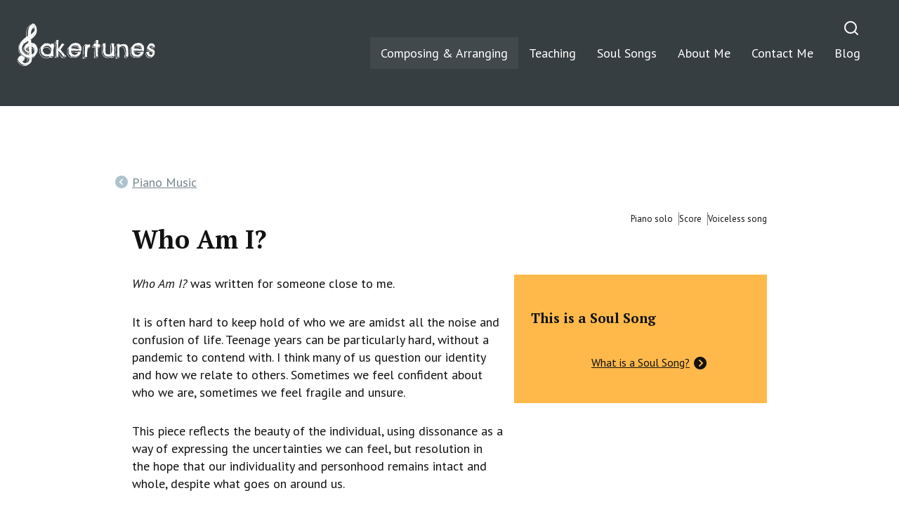

--- FILE ---
content_type: text/html; charset=utf-8
request_url: https://www.bakertunes.com/composer/pianomusic/who-am-i/
body_size: 13024
content:
<!doctype html><html data-current="pianomusic" lang="en"><head><meta charset="utf-8"><meta name="viewport" content="width=device-width,initial-scale=1"><title>Who Am I? | Sarah Baker</title><link rel="apple-touch-icon-precomposed" sizes="144x144" href="/static/apple-touch-icon-144-precomposed.png" type="image/png"><link rel="icon" href="/static/favicon.png" type="image/png"><script>(function(w,d,s,l,i){w[l]=w[l]||[];w[l].push({'gtm.start':
    new Date().getTime(),event:'gtm.js'});var f=d.getElementsByTagName(s)[0],
    j=d.createElement(s),dl=l!='dataLayer'?'&l='+l:'';j.async=true;j.src=
    'https://www.googletagmanager.com/gtm.js?id='+i+dl;f.parentNode.insertBefore(j,f);
    })(window,document,'script','dataLayer','GTM-WCZDLM4');</script><link rel="preconnect" href="https://fonts.googleapis.com"><link rel="preconnect" href="https://fonts.gstatic.com" crossorigin><link href="https://fonts.googleapis.com/css2?family=PT+Sans:ital,wght@0,400;0,700;1,400;1,700&family=PT+Serif:ital,wght@0,700;1,700&family=Parisienne&display=swap" rel="stylesheet"><style>/*! normalize.css v8.0.0 | MIT License | github.com/necolas/normalize.css */html{line-height:1.15;-webkit-text-size-adjust:100%}body{margin:0}h1{font-size:2em;margin:.67em 0}hr{box-sizing:content-box;height:0;overflow:visible}pre{font-family:monospace,monospace;font-size:1em}a{background-color:rgba(0,0,0,0)}abbr[title]{border-bottom:none;text-decoration:underline;-webkit-text-decoration:underline dotted;text-decoration:underline dotted}b,strong{font-weight:bolder}code,kbd,samp{font-family:monospace,monospace;font-size:1em}small{font-size:80%}sub,sup{font-size:75%;line-height:0;position:relative;vertical-align:baseline}sub{bottom:-.25em}sup{top:-.5em}img{border-style:none}button,input,optgroup,select,textarea{font-family:inherit;font-size:100%;line-height:1.15;margin:0}button,input{overflow:visible}button,select{text-transform:none}[type=button],[type=reset],[type=submit],button{-webkit-appearance:button}[type=button]::-moz-focus-inner,[type=reset]::-moz-focus-inner,[type=submit]::-moz-focus-inner,button::-moz-focus-inner{border-style:none;padding:0}[type=button]:-moz-focusring,[type=reset]:-moz-focusring,[type=submit]:-moz-focusring,button:-moz-focusring{outline:1px dotted ButtonText}fieldset{padding:.35em .75em .625em}legend{box-sizing:border-box;color:inherit;display:table;max-width:100%;padding:0;white-space:normal}progress{vertical-align:baseline}textarea{overflow:auto}[type=checkbox],[type=radio]{box-sizing:border-box;padding:0}[type=number]::-webkit-inner-spin-button,[type=number]::-webkit-outer-spin-button{height:auto}[type=search]{-webkit-appearance:textfield;outline-offset:-2px}[type=search]::-webkit-search-decoration{-webkit-appearance:none}::-webkit-file-upload-button{-webkit-appearance:button;font:inherit}details{display:block}summary{display:list-item}template{display:none}[hidden]{display:none}:root{font-size:16px}html{background-color:#fff;color:#121212;font-family:"PT Sans",sans-serif;font-size:16px;font-weight:400;line-height:1.1875rem;box-sizing:border-box;min-height:100%;overflow-y:scroll}*,::after,::before{box-sizing:inherit}body{-webkit-font-smoothing:antialiased;-moz-osx-font-smoothing:grayscale}a,a:visited{color:#77868c}a:focus,a:hover{text-decoration:none}button{background:0 0;border:none}ol,ul{font-family:"PT Sans",sans-serif;margin:0;padding:0;color:inherit}ol li,ul li{font-size:1rem;font-weight:400}@media only screen and (min-width:48rem){ol li,ul li{font-size:1.125rem;line-height:1.5625rem}}ol li:last-child,ul li:last-child{margin-bottom:0}main ol,main ul{margin-bottom:1.875rem;padding-left:1.875rem}main ol ol,main ol ul,main ul ol,main ul ul{margin-bottom:0}main ol li,main ul li{margin:.5625rem;line-height:1.6875rem}main ol hr,main ul hr{height:.0625rem;border:none}.site-header{position:sticky;top:0;z-index:50;background-color:#373e41;color:#fff}.site-header__inner{position:relative;padding:.75rem 1.5rem;display:flex;justify-content:space-between}@media only screen and (min-width:64rem){.site-header__inner{padding:2rem 1.5rem}}.site-header__logo{position:relative;z-index:10;flex:0 0 200px}.site-header__logo .site-logo{overflow:hidden;text-indent:-9000px;display:block;height:0;background:url(/static/images/logo.png) 0 0 no-repeat;background-size:contain;display:block;width:200px;max-width:100%;height:63px;border-bottom:none;margin-bottom:1em}.css-nav{position:absolute;overflow:hidden;clip:rect(0 0 0 0);height:1px;width:1px;margin:-1px;padding:0;border:0}.social-accounts dl{display:grid;grid-auto-flow:row;grid-template-columns:1fr 3fr;-moz-column-gap:1rem;column-gap:1rem;row-gap:.75rem}.social-accounts dt{font-weight:700}.social-accounts dd{margin-inline-start:unset}@media only screen and (min-width:48rem){.social-accounts dl{grid-auto-flow:row;grid-template-columns:12ch auto}.social-accounts dt{text-align:right}}.social-accounts .social-site{display:inline-block;position:relative;padding-right:2.5em}.social-accounts .social-site::after{display:inline-block;position:absolute;top:0;right:0;content:" ";-webkit-mask-size:contain;mask-size:contain;-webkit-mask-repeat:no-repeat;mask-repeat:no-repeat;background:#77868c;height:1.5rem;width:2rem;transition:.2s}.social-accounts .social-site:hover::after{transform:translateX(5px)}.social-accounts .social-site.email::after{-webkit-mask-image:url("/static/images/icons/email.svg");mask-image:url("/static/images/icons/email.svg")}.social-accounts .social-site.twitter::after{-webkit-mask-image:url("/static/images/icons/twitter.svg");mask-image:url("/static/images/icons/twitter.svg")}.social-accounts .social-site.bluesky::after{-webkit-mask-image:url("/static/images/icons/bluesky.svg");mask-image:url("/static/images/icons/bluesky.svg")}.social-accounts .social-site.mastodon::after{-webkit-mask-image:url("/static/images/icons/mastodon.svg");mask-image:url("/static/images/icons/mastodon.svg")}.social-accounts .social-site.facebook::after{-webkit-mask-image:url("/static/images/icons/facebook.svg");mask-image:url("/static/images/icons/facebook.svg")}.social-accounts .social-site.youtube::after{-webkit-mask-image:url("/static/images/icons/youtube.svg");mask-image:url("/static/images/icons/youtube.svg")}.social-accounts .social-site.soundcloud::after{-webkit-mask-image:url("/static/images/icons/soundcloud.svg");mask-image:url("/static/images/icons/soundcloud.svg")}.footer-contact h2{font-size:1.1875rem;line-height:1.75rem}body{background-color:#fff;width:100vw}.site-content{color:#121212;padding:1.5em 0;margin-bottom:1.25rem}@media only screen and (min-width:48rem){.site-content{padding:6em 0}}.site-content--zero-padding{padding:0}@media only screen and (min-width:48rem){.site-content--zero-padding{padding:0}}.site-content--zero-top-padding{padding-top:0}@media only screen and (min-width:48rem){.site-content--zero-top-padding{padding-top:0}}.site-content--zero-bottom-padding{padding-bottom:0}@media only screen and (min-width:48rem){.site-content--zero-bottom-padding{padding-bottom:0}}.site-content--zero-spacing{margin:0}.content-canvas{display:grid;-moz-column-gap:1rem;column-gap:1rem;grid-template-columns:[full-start] 1fr [wide-start] minmax(0,auto) [main-start] minmax(15ch,calc(64rem - 3rem)) [main-mid] minmax(15ch,40ch) [main-end] minmax(0,auto) [wide-end] 1fr [full-end];grid-auto-flow:row}@media only screen and (min-width:64rem){.content-canvas{grid-template-columns:[full-start] minmax(3vw,1fr) [wide-start] minmax(6vw,auto) [main-start] minmax(calc(36rem - 3rem),calc((48rem - 3rem) * 3 / 5)) [main-mid] minmax(40ch,calc((48rem - 3rem) * 2 / 5)) [main-end] minmax(6vw,auto) [wide-end] minmax(3vw,1fr) [full-end];grid-template-rows:fit-content(auto)}}.content-canvas-item-left,.content-canvas-item-right,.content-canvas>*{width:100%;grid-column:main-start/main-end}.content-canvas-item-left .fig-image,.content-canvas-item-right .fig-image,.content-canvas>* .fig-image{margin-top:0;margin-left:0;margin-right:0}.content-canvas-item-left .fig-image img,.content-canvas-item-right .fig-image img,.content-canvas>* .fig-image img{width:100%}.content-canvas--no-col-gap{-moz-column-gap:0;column-gap:0}.content-canvas-item-left{grid-column:main-start/main-mid}.content-canvas-item-wide{grid-column:wide-start/wide-end}.content-canvas-item-full{grid-column:full-start/full-end}@media only screen and (min-width:48rem){.content-canvas-item-left{grid-column:main-start/main-mid}.content-canvas-item-right{grid-column:main-mid/main-end}.content-canvas-item-right.content-canvas-item-right--span-2{grid-row:span 2}.content-canvas-item-right.content-canvas-item-right--span-2+*{grid-column:main-start/main-mid}.content-canvas-item-right.content-canvas-item-right--span-3{grid-row:span 3}.content-canvas-item-right.content-canvas-item-right--span-3+*,.content-canvas-item-right.content-canvas-item-right--span-3+*+*{grid-column:main-start/main-mid}.content-canvas-item-right.content-canvas-item-right--span-4{grid-row:span 4}.content-canvas-item-right.content-canvas-item-right--span-4+*,.content-canvas-item-right.content-canvas-item-right--span-4+*+*,.content-canvas-item-right.content-canvas-item-right--span-4+*+*+*{grid-column:main-start/main-mid}.content-canvas-item-right.content-canvas-item-right--span-5{grid-row:span 5}.content-canvas-item-right.content-canvas-item-right--span-5+*,.content-canvas-item-right.content-canvas-item-right--span-5+*+*,.content-canvas-item-right.content-canvas-item-right--span-5+*+*+*,.content-canvas-item-right.content-canvas-item-right--span-5+*+*+*+*{grid-column:main-start/main-mid}.content-canvas-item-wide-left{grid-column:wide-start/main-mid}.content-canvas-item-wide-right{grid-column:main-mid/wide-end}.content-canvas-item-full-left{grid-column:full-start/main-mid}.content-canvas-item-full-right{grid-column:main-mid/full-end}.content-canvas-item--row-span-2{grid-row:span 2}.pull-right{grid-column:main-mid/main-end;grid-row:span 4}.pull-right+*,.pull-right+*+*,.pull-right+*+*+*{grid-column:main-start/main-mid}}.faux-block-link-parent{position:relative}.faux-block-link-parent:hover a{text-decoration:none}.faux-block-link-parent:hover .single-meta-forward::after{background-color:#41494d;transform:translateX(5px)}.faux-block-link{position:absolute;z-index:1;top:0;bottom:0;left:0;right:0}.hide-small,.hide-small-flex,.hide-small-inline-block{display:none!important}@media only screen and (min-width:36rem){.hide-small{display:block!important}.hide-small-inline-block{display:inline-block!important}.hide-small-flex{display:flex!important}}.w-screen{width:100vw}.h-screen{height:100vh}.background-blur-\[2px\]{backdrop-filter:blur(2px)}.background-blur-\[3px\]{backdrop-filter:blur(3px)}.background-blur-\[4px\]{backdrop-filter:blur(4px)}.border-radius,.border-radius-1{border-radius:var(--size-1)}.border-radius-2{border-radius:var(--size-2)}.header-search{display:none;position:fixed;top:0;left:0;z-index:50;justify-items:center;align-items:start;grid-auto-flow:row;grid-template-areas:"...." "search" "....";grid-template-rows:minmax(5vh,5rem) 1fr minmax(5vh,5rem)}.header-search.header-search-visible{display:grid}.header-search--inner{grid-area:search;max-inline-size:60ch;position:relative;z-index:100}.search-button{border:none;margin:0;margin-block-start:.25rem;padding:0;width:auto;overflow:visible;background:0 0;cursor:pointer;box-shadow:none;color:#fff;position:absolute;top:.5rem;right:2.5rem;z-index:50}@media only screen and (min-width:64rem){.search-button{top:1.5rem;right:3.5rem}}.search-button:hover{box-shadow:none}.pagefind-ui--reset .pagefind-ui__results-area{height:88vh;background-color:#fff;box-shadow:2px 2px 6px #d9dcdf;border-radius:.5rem;padding:1.25rem;overflow:scroll}.footer-nav{margin-bottom:20px}.footer-nav ul{list-style:none;margin:0;padding:0;width:100%;display:flex;flex-wrap:wrap;gap:.5em}.btn{display:inline-block;margin-bottom:0;font-weight:400;text-align:center;white-space:nowrap;vertical-align:middle;touch-action:manipulation;cursor:pointer;background-image:none;border:1px solid transparent;padding:.375rem .75rem;font-size:.875rem;line-height:1.42857143;border-radius:.25rem;-webkit-user-select:none;-moz-user-select:none;user-select:none;text-decoration:none}.btn-default{color:#121212;background-color:#fff;border-color:#b3babf}.btn-default:hover{color:#121212;background-color:#e5e5e5;border-color:#b3babf}.btn-lg{padding:.625rem 1rem;font-size:1.25rem;line-height:1.75rem;border-radius:.375rem}.btn-strong{font-weight:700}.btn-teal{background-color:#499fa4;color:#fff;border-color:rgb(65.1455696203,141.8924050633,146.3544303797)}.btn-teal:hover{background-color:rgb(65.1455696203,141.8924050633,146.3544303797);color:#fff}.btn-teal:active,.btn-teal:visited{color:#fff}.btn-heather{background-color:#adc3cc}.btn-calendly,.btn-download,.btn-new-window{position:relative;padding-right:3rem}.btn-calendly .glyphicon::before,.btn-download .glyphicon::before,.btn-new-window .glyphicon::before{position:absolute;top:-1rem;right:-1.5625rem;transition:.2s}.btn-download:hover .glyphicon-download::before{transform:translateY(5px)}.btn-new-window:hover .glyphicon-new-window::before{transform:translate(5px,-5px)}.btn-calendly:hover .glyphicon::before{transform:translateX(5px)}.content-canvas-item-right .calendly-link-container{margin-bottom:1.5rem}.content-canvas-item-right .calendly-link-container .btn{width:100%;max-width:35ch;text-align:center;display:block;margin:0 auto}@media only screen and (min-width:64rem){.content-canvas-item-right .calendly-link-container{margin-bottom:3rem}}img{max-width:100%;height:auto}.img-rounded{border-radius:10px}.index-list{display:grid;grid-template-columns:repeat(auto-fit,minmax(30ch,1fr));list-style:none;padding:0;margin:0;gap:1.5rem;row-gap:3rem}.index-list li{margin:0;position:relative}.index-list li:hover a{text-decoration:none}.index-list li:hover .img{transform:scale(1.05)}.index-list .tags{text-align:right}.index-list .tags>*{padding-right:.3125rem;border-right:1px solid #77868c}.index-list .tags>:last-child{padding-right:unset;border-right:unset}.index-list .img{width:100%;-o-object-fit:cover;object-fit:cover;-o-object-position:center;object-position:center;transition:all .3s ease-in-out}.index-list .img:not(.img-full){max-height:250px}@media only screen and (min-width:64rem){.index-list{-moz-column-gap:3rem;column-gap:3rem;row-gap:4.5rem}}.pagination{margin-top:2.5rem}.pagination ol{display:flex;flex-direction:row;justify-content:center;align-items:center;list-style:none;padding:0;margin:0}.pagination .pagination-item{position:relative;margin:.5625rem;height:1.6875rem}.pagination .pagination-item span{overflow:hidden;text-indent:-9000px;display:block;height:0}.pagination .pagination-item span::before{cursor:not-allowed;position:absolute;left:0;top:0;display:inline-block;width:1rem;font-size:1.5rem;color:#adc3cc;z-index:2;text-indent:0}.pagination .pagination-item a span::before{cursor:pointer;color:#77868c}.pagination .pagination-item.first span::before{content:"«"}.pagination .pagination-item.previous span::before{content:"‹"}.pagination .pagination-item.next span::before{content:"›"}.pagination .pagination-item.last span::before{content:"»"}.pagination .current{font-weight:700}@media only screen and (min-width:48rem){.pull-right{float:right;margin:0 0 1rem 1rem;max-width:40ch}}.filters{display:flex;flex-wrap:wrap;justify-content:flex-end;gap:.5em}.filters>*{display:inline-block;width:-moz-fit-content;width:fit-content;font-size:smaller}.clearfix::after{content:"";display:table;clear:both}.embed-container{margin:3rem 0}.site-content .tags{display:flex;flex-wrap:wrap;justify-content:flex-end;gap:.5rem}.site-content .tags>*{display:inline-block;padding-right:.5rem;border-right:1px solid #77868c}.site-content .tags>:last-child{padding-right:0;border-right:unset}.embed-container,.publication-link-container{margin:3em 0}.fluidvids{width:100%;max-width:100%;position:relative}.single-meta-back,.single-meta-forward{position:relative;border-bottom:none}.single-meta-back:hover::before,.single-meta-forward:hover::before{background-color:#41494d;transform:translateX(-5px)}.single-meta-back::before{position:absolute;content:" ";top:2px;left:-24px;height:18px;width:18px;background-color:#adc3cc;-webkit-mask-image:url("/static/images/icons/arrow-left.svg");mask-image:url("/static/images/icons/arrow-left.svg");-webkit-mask-size:cover;mask-size:cover;display:inline-block;font-size:1.5rem;transition:.2s}.single-meta-forward::after{position:absolute;content:" ";top:2px;right:-24px;height:18px;width:18px;background-color:#adc3cc;-webkit-mask-image:url("/static/images/icons/arrow-right.svg");mask-image:url("/static/images/icons/arrow-right.svg");-webkit-mask-size:cover;mask-size:cover;display:inline-block;font-size:1.5rem;transition:.2s}.single-meta-forward:hover::after{background-color:#41494d;transform:translateX(5px)}.single-meta-item.single-meta-item-black{color:#121212}.single-meta-item.single-meta-item-black.single-meta-back::before{background-color:#121212}.single-meta-item.single-meta-item-black.single-meta-forward::after{background-color:#121212}@font-face{font-family:"Glyphicons Halflings";src:url("https://netdna.bootstrapcdn.com/bootstrap/3.0.0/fonts/glyphicons-halflings-regular.eot");src:url("https://netdna.bootstrapcdn.com/bootstrap/3.0.0/fonts/glyphicons-halflings-regular.eot?#iefix") format("embedded-opentype"),url("https://netdna.bootstrapcdn.com/bootstrap/3.0.0/fonts/glyphicons-halflings-regular.woff") format("woff"),url("https://netdna.bootstrapcdn.com/bootstrap/3.0.0/fonts/glyphicons-halflings-regular.ttf") format("truetype"),url("https://netdna.bootstrapcdn.com/bootstrap/3.0.0/fonts/glyphicons-halflings-regular.svg#glyphicons-halflingsregular") format("svg")}.glyphicon{position:relative;top:1px;display:inline-block;font-family:"Glyphicons Halflings";font-style:normal;font-weight:400;line-height:1;-webkit-font-smoothing:antialiased;-moz-osx-font-smoothing:grayscale}.glyphicon-asterisk::before{content:"*"}.glyphicon-plus::before{content:"+"}.glyphicon-eur::before,.glyphicon-euro::before{content:"€"}.glyphicon-minus::before{content:"−"}.glyphicon-cloud::before{content:"☁"}.glyphicon-envelope::before{content:"✉"}.glyphicon-pencil::before{content:"✏"}.glyphicon-glass::before{content:""}.glyphicon-music::before{content:""}.glyphicon-search::before{content:""}.glyphicon-heart::before{content:""}.glyphicon-star::before{content:""}.glyphicon-star-empty::before{content:""}.glyphicon-user::before{content:""}.glyphicon-film::before{content:""}.glyphicon-th-large::before{content:""}.glyphicon-th::before{content:""}.glyphicon-th-list::before{content:""}.glyphicon-ok::before{content:""}.glyphicon-remove::before{content:""}.glyphicon-zoom-in::before{content:""}.glyphicon-zoom-out::before{content:""}.glyphicon-off::before{content:""}.glyphicon-signal::before{content:""}.glyphicon-cog::before{content:""}.glyphicon-trash::before{content:""}.glyphicon-home::before{content:""}.glyphicon-file::before{content:""}.glyphicon-time::before{content:""}.glyphicon-road::before{content:""}.glyphicon-download-alt::before{content:""}.glyphicon-download::before{content:""}.glyphicon-upload::before{content:""}.glyphicon-inbox::before{content:""}.glyphicon-play-circle::before{content:""}.glyphicon-repeat::before{content:""}.glyphicon-refresh::before{content:""}.glyphicon-list-alt::before{content:""}.glyphicon-lock::before{content:""}.glyphicon-flag::before{content:""}.glyphicon-headphones::before{content:""}.glyphicon-volume-off::before{content:""}.glyphicon-volume-down::before{content:""}.glyphicon-volume-up::before{content:""}.glyphicon-qrcode::before{content:""}.glyphicon-barcode::before{content:""}.glyphicon-tag::before{content:""}.glyphicon-tags::before{content:""}.glyphicon-book::before{content:""}.glyphicon-bookmark::before{content:""}.glyphicon-print::before{content:""}.glyphicon-camera::before{content:""}.glyphicon-font::before{content:""}.glyphicon-bold::before{content:""}.glyphicon-italic::before{content:""}.glyphicon-text-height::before{content:""}.glyphicon-text-width::before{content:""}.glyphicon-align-left::before{content:""}.glyphicon-align-center::before{content:""}.glyphicon-align-right::before{content:""}.glyphicon-align-justify::before{content:""}.glyphicon-list::before{content:""}.glyphicon-indent-left::before{content:""}.glyphicon-indent-right::before{content:""}.glyphicon-facetime-video::before{content:""}.glyphicon-picture::before{content:""}.glyphicon-map-marker::before{content:""}.glyphicon-adjust::before{content:""}.glyphicon-tint::before{content:""}.glyphicon-edit::before{content:""}.glyphicon-share::before{content:""}.glyphicon-check::before{content:""}.glyphicon-move::before{content:""}.glyphicon-step-backward::before{content:""}.glyphicon-fast-backward::before{content:""}.glyphicon-backward::before{content:""}.glyphicon-play::before{content:""}.glyphicon-pause::before{content:""}.glyphicon-stop::before{content:""}.glyphicon-forward::before{content:""}.glyphicon-fast-forward::before{content:""}.glyphicon-step-forward::before{content:""}.glyphicon-eject::before{content:""}.glyphicon-chevron-left::before{content:""}.glyphicon-chevron-right::before{content:""}.glyphicon-plus-sign::before{content:""}.glyphicon-minus-sign::before{content:""}.glyphicon-remove-sign::before{content:""}.glyphicon-ok-sign::before{content:""}.glyphicon-question-sign::before{content:""}.glyphicon-info-sign::before{content:""}.glyphicon-screenshot::before{content:""}.glyphicon-remove-circle::before{content:""}.glyphicon-ok-circle::before{content:""}.glyphicon-ban-circle::before{content:""}.glyphicon-arrow-left::before{content:""}.glyphicon-arrow-right::before{content:""}.glyphicon-arrow-up::before{content:""}.glyphicon-arrow-down::before{content:""}.glyphicon-share-alt::before{content:""}.glyphicon-resize-full::before{content:""}.glyphicon-resize-small::before{content:""}.glyphicon-exclamation-sign::before{content:""}.glyphicon-gift::before{content:""}.glyphicon-leaf::before{content:""}.glyphicon-fire::before{content:""}.glyphicon-eye-open::before{content:""}.glyphicon-eye-close::before{content:""}.glyphicon-warning-sign::before{content:""}.glyphicon-plane::before{content:""}.glyphicon-calendar::before{content:""}.glyphicon-random::before{content:""}.glyphicon-comment::before{content:""}.glyphicon-magnet::before{content:""}.glyphicon-chevron-up::before{content:""}.glyphicon-chevron-down::before{content:""}.glyphicon-retweet::before{content:""}.glyphicon-shopping-cart::before{content:""}.glyphicon-folder-close::before{content:""}.glyphicon-folder-open::before{content:""}.glyphicon-resize-vertical::before{content:""}.glyphicon-resize-horizontal::before{content:""}.glyphicon-hdd::before{content:""}.glyphicon-bullhorn::before{content:""}.glyphicon-bell::before{content:""}.glyphicon-certificate::before{content:""}.glyphicon-thumbs-up::before{content:""}.glyphicon-thumbs-down::before{content:""}.glyphicon-hand-right::before{content:""}.glyphicon-hand-left::before{content:""}.glyphicon-hand-up::before{content:""}.glyphicon-hand-down::before{content:""}.glyphicon-circle-arrow-right::before{content:""}.glyphicon-circle-arrow-left::before{content:""}.glyphicon-circle-arrow-up::before{content:""}.glyphicon-circle-arrow-down::before{content:""}.glyphicon-globe::before{content:""}.glyphicon-wrench::before{content:""}.glyphicon-tasks::before{content:""}.glyphicon-filter::before{content:""}.glyphicon-briefcase::before{content:""}.glyphicon-fullscreen::before{content:""}.glyphicon-dashboard::before{content:""}.glyphicon-paperclip::before{content:""}.glyphicon-heart-empty::before{content:""}.glyphicon-link::before{content:""}.glyphicon-phone::before{content:""}.glyphicon-pushpin::before{content:""}.glyphicon-usd::before{content:""}.glyphicon-gbp::before{content:""}.glyphicon-sort::before{content:""}.glyphicon-sort-by-alphabet::before{content:""}.glyphicon-sort-by-alphabet-alt::before{content:""}.glyphicon-sort-by-order::before{content:""}.glyphicon-sort-by-order-alt::before{content:""}.glyphicon-sort-by-attributes::before{content:""}.glyphicon-sort-by-attributes-alt::before{content:""}.glyphicon-unchecked::before{content:""}.glyphicon-expand::before{content:""}.glyphicon-collapse-down::before{content:""}.glyphicon-collapse-up::before{content:""}.glyphicon-log-in::before{content:""}.glyphicon-flash::before{content:""}.glyphicon-log-out::before{content:""}.glyphicon-new-window::before{content:""}.glyphicon-record::before{content:""}.glyphicon-save::before{content:""}.glyphicon-open::before{content:""}.glyphicon-saved::before{content:""}.glyphicon-import::before{content:""}.glyphicon-export::before{content:""}.glyphicon-send::before{content:""}.glyphicon-floppy-disk::before{content:""}.glyphicon-floppy-saved::before{content:""}.glyphicon-floppy-remove::before{content:""}.glyphicon-floppy-save::before{content:""}.glyphicon-floppy-open::before{content:""}.glyphicon-credit-card::before{content:""}.glyphicon-transfer::before{content:""}.glyphicon-cutlery::before{content:""}.glyphicon-header::before{content:""}.glyphicon-compressed::before{content:""}.glyphicon-earphone::before{content:""}.glyphicon-phone-alt::before{content:""}.glyphicon-tower::before{content:""}.glyphicon-stats::before{content:""}.glyphicon-sd-video::before{content:""}.glyphicon-hd-video::before{content:""}.glyphicon-subtitles::before{content:""}.glyphicon-sound-stereo::before{content:""}.glyphicon-sound-dolby::before{content:""}.glyphicon-sound-5-1::before{content:""}.glyphicon-sound-6-1::before{content:""}.glyphicon-sound-7-1::before{content:""}.glyphicon-copyright-mark::before{content:""}.glyphicon-registration-mark::before{content:""}.glyphicon-cloud-download::before{content:""}.glyphicon-cloud-upload::before{content:""}.glyphicon-tree-conifer::before{content:""}.glyphicon-tree-deciduous::before{content:""}.glyphicon-cd::before{content:""}.glyphicon-save-file::before{content:""}.glyphicon-open-file::before{content:""}.glyphicon-level-up::before{content:""}.glyphicon-copy::before{content:""}.glyphicon-paste::before{content:""}.glyphicon-alert::before{content:""}.glyphicon-equalizer::before{content:""}.glyphicon-king::before{content:""}.glyphicon-queen::before{content:""}.glyphicon-pawn::before{content:""}.glyphicon-bishop::before{content:""}.glyphicon-knight::before{content:""}.glyphicon-baby-formula::before{content:""}.glyphicon-tent::before{content:"⛺"}.glyphicon-blackboard::before{content:""}.glyphicon-bed::before{content:""}.glyphicon-apple::before{content:""}.glyphicon-erase::before{content:""}.glyphicon-hourglass::before{content:"⌛"}.glyphicon-lamp::before{content:""}.glyphicon-duplicate::before{content:""}.glyphicon-piggy-bank::before{content:""}.glyphicon-scissors::before{content:""}.glyphicon-bitcoin::before{content:""}.glyphicon-btc::before{content:""}.glyphicon-xbt::before{content:""}.glyphicon-yen::before{content:"¥"}.glyphicon-jpy::before{content:"¥"}.glyphicon-ruble::before{content:"₽"}.glyphicon-rub::before{content:"₽"}.glyphicon-scale::before{content:""}.glyphicon-ice-lolly::before{content:""}.glyphicon-ice-lolly-tasted::before{content:""}.glyphicon-education::before{content:""}.glyphicon-option-horizontal::before{content:""}.glyphicon-option-vertical::before{content:""}.glyphicon-menu-hamburger::before{content:""}.glyphicon-modal-window::before{content:""}.glyphicon-oil::before{content:""}.glyphicon-grain::before{content:""}.glyphicon-sunglasses::before{content:""}.glyphicon-text-size::before{content:""}.glyphicon-text-color::before{content:""}.glyphicon-text-background::before{content:""}.glyphicon-object-align-top::before{content:""}.glyphicon-object-align-bottom::before{content:""}.glyphicon-object-align-horizontal::before{content:""}.glyphicon-object-align-left::before{content:""}.glyphicon-object-align-vertical::before{content:""}.glyphicon-object-align-right::before{content:""}.glyphicon-triangle-right::before{content:""}.glyphicon-triangle-left::before{content:""}.glyphicon-triangle-bottom::before{content:""}.glyphicon-triangle-top::before{content:""}.glyphicon-console::before{content:""}.glyphicon-superscript::before{content:""}.glyphicon-subscript::before{content:""}.glyphicon-menu-left::before{content:""}.glyphicon-menu-right::before{content:""}.glyphicon-menu-down::before{content:""}.glyphicon-menu-up::before{content:""}.about-me--item{padding-top:3rem}.about-me--item li p{margin-bottom:.625rem}.about-me--compositions h3{border-bottom:1px solid #77868c}.about-me--compositions .comp-excerpt{margin-left:1.25rem}.nav-inner{display:flex;flex-wrap:wrap;gap:.625rem;list-style-type:none;padding:0;margin:0}.nav-inner>*{margin-left:0;margin-right:0}.nav-inner>:not(:last-child){border-right:1px solid #77868c;padding-right:.625rem}@media only screen and (min-width:48rem){.about-me--item:not(.about-me--work){padding-top:9rem}}.about-micro,.no-spaces-micro,.proserviceduct-pricing,.service-openings,.service-pricing,.service-promote,.soulsong-container,.theory-starting-micro{background-color:#373e41;color:#fff;margin-bottom:1.25rem;padding:1.5em}.about-micro .micro-label,.no-spaces-micro .micro-label,.proserviceduct-pricing .micro-label,.service-openings .micro-label,.service-pricing .micro-label,.service-promote .micro-label,.soulsong-container .micro-label,.theory-starting-micro .micro-label{font-size:1rem;line-height:1.4375rem}.about-micro .micro-label:not(:last-child),.no-spaces-micro .micro-label:not(:last-child),.proserviceduct-pricing .micro-label:not(:last-child),.service-openings .micro-label:not(:last-child),.service-pricing .micro-label:not(:last-child),.service-promote .micro-label:not(:last-child),.soulsong-container .micro-label:not(:last-child),.theory-starting-micro .micro-label:not(:last-child){margin-bottom:10px}.about-micro .micro-label.micro-label-large,.no-spaces-micro .micro-label.micro-label-large,.proserviceduct-pricing .micro-label.micro-label-large,.service-openings .micro-label.micro-label-large,.service-pricing .micro-label.micro-label-large,.service-promote .micro-label.micro-label-large,.soulsong-container .micro-label.micro-label-large,.theory-starting-micro .micro-label.micro-label-large{font-size:1.125rem;line-height:1.5625rem}.about-micro .micro-label.micro-label-v-large,.no-spaces-micro .micro-label.micro-label-v-large,.proserviceduct-pricing .micro-label.micro-label-v-large,.service-openings .micro-label.micro-label-v-large,.service-pricing .micro-label.micro-label-v-large,.service-promote .micro-label.micro-label-v-large,.soulsong-container .micro-label.micro-label-v-large,.theory-starting-micro .micro-label.micro-label-v-large{font-size:1.25rem;line-height:1.75rem}.about-micro ul,.no-spaces-micro ul,.proserviceduct-pricing ul,.service-openings ul,.service-pricing ul,.service-promote ul,.soulsong-container ul,.theory-starting-micro ul{padding-left:.875rem}.about-micro ul li,.no-spaces-micro ul li,.proserviceduct-pricing ul li,.service-openings ul li,.service-pricing ul li,.service-promote ul li,.soulsong-container ul li,.theory-starting-micro ul li{font-size:1rem;line-height:1.4375rem}.about-micro a,.no-spaces-micro a,.proserviceduct-pricing a,.service-openings a,.service-pricing a,.service-promote a,.soulsong-container a,.theory-starting-micro a{color:#fff}.no-spaces-micro,.service-openings{background-color:#77868c}.theory-starting-micro{background-color:#499fa4}@media only screen and (min-width:48rem){.about-micro,.no-spaces-micro,.service-openings,.service-pricing,.service-promote,.soulsong-container{padding:3em 1.5em}.about-micro .micro-label,.no-spaces-micro .micro-label,.service-openings .micro-label,.service-pricing .micro-label,.service-promote .micro-label,.soulsong-container .micro-label{font-size:1.125rem;line-height:1.5625rem}.about-micro ul li,.no-spaces-micro ul li,.service-openings ul li,.service-pricing ul li,.service-promote ul li,.soulsong-container ul li{font-size:1rem;line-height:1.4375rem}}.service-pricing,.service-promote--teaching{background-color:#ccbead;color:#121212}.service-pricing .price,.service-promote--teaching .price{text-align:center;padding-block:1.5rem}.service-pricing .prefix,.service-promote--teaching .prefix{display:inline-block;margin-left:-2rem}.service-pricing .link,.service-promote--teaching .link{padding-top:1.5em;text-align:center}.service-openings--prefix{padding-block-end:.5rem;font-size:1rem;line-height:1.4375rem}@media only screen and (min-width:48rem){.service-openings--prefix{padding-block-end:1rem;font-size:1.125rem;line-height:1.5625rem}}.service-promote--masterclasses,.soulsong-container{background-color:#ffb94b;color:#121212}.service-promote--masterclasses .link,.soulsong-container .link{padding-top:1.5em;text-align:center}.home-teaching,.page-teaching{padding-left:0;padding-right:0}.home-teaching h3,.page-teaching h3{font-size:1.1875rem}.home-teaching h3 a,.page-teaching h3 a{color:#121212}.home-teaching .excerpt,.page-teaching .excerpt{font-size:1.125rem;line-height:1.5625rem;padding:1.5rem 0}.home-teaching .calendly-link-container,.page-teaching .calendly-link-container{display:flex;justify-content:center;margin-block:2rem}.home-teaching--item{position:relative;transition:all .3s ease}.home-teaching--item .item-thing.content{padding:6rem 3rem}.home-teaching--item .item-thing.image{position:relative;overflow:hidden}.home-teaching--item .item-thing.image::before{position:absolute;content:" ";top:0;bottom:0;left:0;right:0;background-size:cover;background-position:center;transition:all .3s ease}.home-teaching--item:hover .item-thing.image::before{transform:scale(1.05);transition:all .3s ease}.home-teaching--item:hover h3 a{text-decoration:none}.home-teaching--item--inner{display:flex;flex-wrap:wrap}.home-teaching--item--inner .item-thing{flex:1 1 35ch;position:relative;order:1}.home-teaching--item--even .image{order:0}.home-teaching--item--masterclasses{background-color:#ffb94b}.home-teaching--item--masterclasses .image::before{background-image:url("/static/images/unsplash/jordan-whitfield-BhfE1IgcsA8-unsplash-600.jpeg")}.home-teaching--item--masterclasses:hover{background-color:rgb(255,175.0833333333,49.5);transition:all .3s ease}.home-teaching--item--in-person{background-color:#adc3cc}.home-teaching--item--in-person .image::before{background-image:url("/static/images/pexels/pexels-yan-krukov-8520474-600.jpeg")}.home-teaching--item--in-person:hover{background-color:rgb(157.2781954887,183.4962406015,194.2218045113);transition:all .3s ease}.home-teaching--item--online{background-color:#ccbead}.home-teaching--item--online .image::before{background-image:url("/static/images/pexels/pexels-mikhail-nilov-7570107-600.jpeg")}.home-teaching--item--online:hover{background-color:rgb(194.2218045113,177.537593985,157.2781954887);transition:all .3s ease}.home-teaching--item--theory{background-color:rgb(210.7323308271,222.6090225564,227.4676691729)}.home-teaching--item--theory .image::before{background-image:url("/static/images/unsplash/marius-masalar-rPOmLGwai2w-unsplash-600.jpeg")}.home-teaching--item--theory:hover{background-color:rgb(210.7323308271,222.6090225564,227.4676691729);transition:all .3s ease}@media only screen and (min-width:80rem){.home-teaching h3,.page-teaching h3{font-size:1.375rem;line-height:1.625rem}.home-teaching .excerpt,.page-teaching .excerpt{font-size:1.25rem;line-height:1.75rem}.home-teaching--item .item-thing.content{padding:9rem 4.5rem}}.body-style,p{width:100%;font-family:"PT Sans",sans-serif;font-size:1rem;font-weight:400;line-height:1.5625rem;font-style:normal;color:inherit}@media only screen and (min-width:48rem){.body-style,p{font-size:1.125rem;line-height:1.5625rem;margin:0 0 1.875rem 0}}.secondary-font{font-family:"PT Sans",sans-serif}.script-font{font-family:Parisienne,cursive}.h1-style,.h2-style,.h3-style,.h4-style,.h5-style,.h6-style,h1,h2,h3,h4,h5,h6{color:inherit;font-family:"PT Serif",serif;font-weight:700;font-style:normal;font-stretch:normal;letter-spacing:normal;margin:0;mix-blend-mode:normal}.h1-style,h1{font-size:1.75rem;line-height:1.875rem;font-weight:700;margin-bottom:1.875rem}@media only screen and (min-width:48rem){.h1-style,h1{font-size:2.25rem;line-height:2.5rem}}.h2-style,h2{font-size:1.375rem;line-height:1.625rem;font-weight:700;margin-bottom:1.25rem}@media only screen and (min-width:48rem){.h2-style,h2{font-size:1.75rem;line-height:2.0625rem;margin-bottom:1.4375rem}}.h3-style,h3{font-size:1.0625rem;line-height:1.5625rem;font-weight:700;margin-bottom:.75rem}@media only screen and (min-width:48rem){.h3-style,h3{font-size:1.1875rem;line-height:1.75rem;margin-bottom:1rem}}.h4-style,h4{font-size:1.0625rem;line-height:1.5625rem}@media only screen and (min-width:48rem){.h4-style,h4{font-size:1.1875rem;line-height:1.75rem}}.bold{font-weight:700}.centered{text-align:center}.hide-text{overflow:hidden;text-indent:-9000px;display:block;height:0}.visually-hidden{position:absolute;overflow:hidden;clip:rect(0 0 0 0);height:1px;width:1px;margin:-1px;padding:0;border:0}.do-not-display{display:none}.no-margin{margin:0}.gradient{background:linear-gradient(135deg,#ce132d 0,#ee701c 100%);background-color:#ce132d;-webkit-background-clip:text;-webkit-text-fill-color:rgba(0,0,0,0)}@media screen and (-ms-high-contrast:active),(-ms-high-contrast:none){.gradient{background-color:none;background:0 0}}.text-gradient h1,.text-gradient h2,.text-gradient h3,.text-gradient h4{background:linear-gradient(135deg,#ce132d 0,#ee701c 100%);background-color:#ce132d;-webkit-background-clip:text;-webkit-text-fill-color:rgba(0,0,0,0)}.header-highlight{border-left:2px solid #ffdb03;padding-left:1.25rem;margin:2.125rem 0}.header-highlight blockquote{margin:0;color:#121212}.section-header.section-header--narrow{width:100%}@media only screen and (min-width:36rem){.section-header.section-header--narrow{max-width:25rem}}@media only screen and (min-width:64rem){.section-header.section-header--narrow{max-width:33.375rem}@supports(-ms-ime-align:auto){.section-header.section-header--narrow{width:100%}}}.section-header__text{font-size:1.9375rem;line-height:3.5625rem;font-family:"PT Sans",sans-serif;margin:0;position:relative;background-color:#fff;text-align:left;overflow:hidden;color:#fff;padding-top:1.4375rem;padding-bottom:1.4375rem}@media only screen and (min-width:64rem){.section-header__text{font-size:3rem;line-height:4.5625rem}}.section-header__text span{color:#fff;background-color:#ce132d;padding:1.4375rem 1.25rem;padding-top:1.4375rem;padding-bottom:1.4375rem;-webkit-box-decoration-break:clone;box-decoration-break:clone}@media only screen and (min-width:64rem){.section-header__text span{padding:1.4375rem 2.75rem}}@supports(mix-blend-mode:lighten){.section-header__text::after{position:absolute;content:"";top:0;right:0;bottom:0;left:0;pointer-events:none;background:linear-gradient(60deg,#ce132d,#ee701c);background:linear-gradient(90deg,#ee701c 0,rgba(206,19,45,0) 100%),linear-gradient(270deg,#ee701c 0,rgba(238,112,28,0) 100%),#ce132d;mix-blend-mode:lighten}}.caption{font-family:"PT Sans",sans-serif;font-style:normal;font-weight:400;font-size:.75rem;line-height:1rem;text-align:center;color:#ce132d}.supporting-text{font-size:.75rem;line-height:1rem;margin-top:.653125rem}@media only screen and (min-width:48rem){.supporting-text{font-size:.875rem;line-height:1.25rem}}.inline-text{display:inline}.large-body-text{font-size:1.125rem;line-height:1.5625rem;font-weight:400}@media only screen and (min-width:48rem){.large-body-text{font-size:1.25rem;line-height:1.75rem}}.script-text{font-size:1.375rem;line-height:1.625rem;padding-block:1.25rem}@media only screen and (min-width:64rem){.script-text{font-size:1.75rem;line-height:2.0625rem}}.large-script-text{font-size:2.25rem;line-height:2.5rem;padding-block:2.5rem}@media only screen and (min-width:64rem){.large-script-text{font-size:3rem;line-height:3.375rem}}.x-large-script-text{font-size:3rem;line-height:3.375rem;padding-block:3.75rem}@media only screen and (min-width:64rem){.x-large-script-text{font-size:4rem;line-height:4.5rem}}.white-text{color:#fff}body{display:grid;grid-auto-flow:row;grid-template-areas:"head head head head head" "main main main main main" ".... .... foot .... ....";grid-template-columns:2fr 1fr minmax(30ch,64rem) 1fr 2fr}header{grid-area:head}main{grid-area:main;min-height:100vh;flex-grow:1}footer{grid-area:foot;display:grid;grid-auto-flow:row;gap:1.5em;padding:3em 1.5em}@media only screen and (min-width:48rem){footer{padding:3em 6em}}@media only screen and (min-width:48rem){footer{gap:3em;grid-auto-flow:column}}.site-header__nav{display:none;position:absolute;height:100vh;width:100%;top:0;left:0;z-index:2;background-color:#373e41;padding:9.0625rem 1.5625rem 1.5625rem 1.5625rem}.main-nav{font-size:1.1875rem}.main-nav ul{list-style:none;padding:0;margin:0;width:100%}.main-nav ul a{color:#fff;text-decoration:none;display:block;padding:.625rem .9375rem;margin:.3125rem 0}.main-nav ul a:hover{background-color:#fff;color:#373e41}.main-nav ul a.current{background-color:#41494d;color:#fff}.secondary-nav ul{list-style:none;padding:0;margin:0;width:100%}.site-header__menu{height:100%;cursor:pointer;display:inline-block;text-align:right;position:absolute;right:0;top:0;z-index:12;padding-right:1.25rem}.site-header__menu .site-header__menu__text{display:none;font-size:.9375rem}.site-header__menu .open-text{display:none;color:#fff}.site-header__menu .site-header__menu__burger{width:1.125rem;display:inline-block;vertical-align:middle;margin-left:.5rem;margin-right:1.5rem}.site-header__menu .site-header__menu__burger div{width:100%;height:.1875rem;transition:.3s ease-in-out;border-radius:.125rem;background-color:#fff;margin-bottom:.25rem}.site-header.open-mobile .site-header__nav{transition:.3s ease-in-out;display:flex;flex-flow:column;overflow:scroll;width:100vw}.site-header.open-mobile .site-header__menu.js-closed .site-header__menu__burger div{background-color:#fff}.site-header.open-mobile .site-header__menu.js-closed .site-header__menu__burger div:first-child{transition:.3s ease-in-out;display:none}.site-header.open-mobile .site-header__menu.js-closed .site-header__menu__burger div:nth-child(2){transition:.3s ease-in-out;transform:rotate(45deg);margin-bottom:-.1875rem}.site-header.open-mobile .site-header__menu.js-closed .site-header__menu__burger div:nth-child(3){transition:.3s ease-in-out;transform:rotate(-45deg)}@media only screen and (min-width:64rem){.site-header__nav{display:block;position:relative;height:unset;padding:1rem}.main-nav ul{display:flex;justify-content:flex-end}.site-header__menu .site-header__menu__burger{display:none}}.css-nav--close{display:none;color:#fff}.js .css-nav{display:none}.js .site-header .site-header__menu .site-header__menu__text{display:inline-block}.js .site-header .site-header__menu .site-header__menu__text.open-text{display:none}.js .site-header.open-mobile .site-header__menu .site-header__menu__text{display:inline-block}.js .site-header.open-mobile .site-header__menu .site-header__menu__text.open-text{display:inline-block}.js .site-header.open-mobile .site-header__menu .site-header__menu__text.closed-text{display:none}</style><style>.testimonials-wrapper{margin-block:40px;background-color:#adc3cc}.testimonial--container,.testimonials--container{margin-block:2.5rem}.testimonials--container{--_spacer:1.5rem;position:relative}.testimonials--container:not(.testimonials-count-1)::before{position:absolute;content:"←Scroll →";top:var(--_spacer);right:var(--_spacer);z-index:10;color:#41494d}.testimonials{display:grid;grid-auto-flow:column;grid-auto-columns:90%;gap:var(--_spacer);overflow-x:auto;overscroll-behavior-inline:contain}.testimonial{display:grid;grid-template-rows:min-content;gap:calc(var(--_spacer)*.25);padding:var(--_spacer)}.testimonial--link{padding-block-start:1.5rem}.testimonial--link>a{color:#41494d}.snaps-inline{scroll-snap-type:inline mandatory;scroll-padding-inline:var(--_spacer,1rem)}.snaps-inline>*{scroll-snap-align:start}</style><link href="/pagefind/pagefind-ui.css" rel="stylesheet"><script src="https://code.jquery.com/jquery-3.6.0.min.js" integrity="sha256-/xUj+3OJU5yExlq6GSYGSHk7tPXikynS7ogEvDej/m4=" crossorigin="anonymous"></script><script>$(document).ready(function(){var e,t;$("html").addClass("js"),$("button.site-header__menu").click(function(){$(".open-mobile").length?($(".site-header").removeClass("open-mobile"),$("button.site-header__menu").attr("aria-expanded","false")):($(".site-header").addClass("open-mobile"),$("button.site-header__menu").attr("aria-expanded","true"))}),$(".testimonials--container")[0]&&1<$(".testimonials--container").data("testimonial-count")&&(e=(t=$(".testimonials--container")).find(".testimonials"),t=t.data("testimonial-count"),1<(t=Math.floor(Math.random()*t+1)))&&(t=$(".testimonial--"+t),e.scrollLeft(t.offset().left))}),window.addEventListener("load",e=>{document.getElementById("site-search-button").addEventListener("click",e=>{let t=document.getElementById("site-search"),a=document.body;var s=t.getElementsByClassName("pagefind-ui__search-input");t.classList.add("header-search-visible"),a.classList.add("overflow-hidden"),s.length&&s.item(0).focus(),t.addEventListener("click",e=>{e.target==t&&(t.classList.remove("header-search-visible"),a.classList.remove("overflow-hidden"))}),document.addEventListener("keydown",e=>{"Escape"===e.key&&(t.classList.remove("header-search-visible"),a.classList.remove("overflow-hidden"))})})}),window.addEventListener("DOMContentLoaded",e=>{new PagefindUI({element:"#search",showImages:!1,showSubResults:!0})});</script><script src="/pagefind/pagefind-ui.js"></script><meta name="twitter:card" content="summary_large_image"><meta name="twitter:site" content="@bakertunes"><meta name="twitter:creator" content="Sarah Baker"><meta property="og:url" content="https://www.bakertunes.com/composer/pianomusic/who-am-i/"><meta property="og:title" content="Who Am I? | Sarah Baker"><meta property="og:description" content="Composer, Arranger, Examiner, Teacher"><meta property="og:image" content=""><meta property="og:type" content="article"><meta property="twitter:title" content="Who Am I? | Sarah Baker"><meta property="twitter:description" content="Composer, Arranger, Examiner, Teacher"><meta property="twitter:image" content=""><meta property="twitter:site" content="@bakertunes"></head><body class="section-pianomusic"><noscript><iframe src="https://www.googletagmanager.com/ns.html?id=GTM-WCZDLM4" height="0" width="0" style="display:none;visibility:hidden"></iframe></noscript><header class="header site-header" id="header"><div class="site-header__inner"><div class="site-header__logo"><a href="/" class="site-logo"><h1>Bakertunes</h1></a></div><div class="site-header__nav"><nav aria-label="Main navigation"><div class="main-nav"><ul><li><a href="/composer/" data-current="current item" class="current">Composing &amp; Arranging</a></li><li><a href="/teaching/">Teaching</a></li><li><a href="/soulsongs/">Soul Songs</a></li><li><a href="/about/">About Me</a></li><li><a href="/contact/">Contact Me</a></li><li><a href="https://medium.com/bakertunes" target="_blank">Blog</a></li></ul></div></nav></div><button class="search-button" id="site-search-button" aria-label="Search this site"><svg xmlns="http://www.w3.org/2000/svg" width="24" height="24" viewBox="0 0 24 24" fill="none" stroke="currentColor" stroke-width="2" stroke-linecap="round" stroke-linejoin="round" class="feather feather-search"><circle cx="11" cy="11" r="8"></circle><line x1="21" y1="21" x2="16.65" y2="16.65"></line></svg></button> <button class="site-header__menu js-closed" aria-expanded="false" href="#main-navigation"><a class="css-nav css-nav--open" href="#main-navigation" aria-label="Open menu">Open</a> <a class="css-nav css-nav--close" href="#" aria-label="Close menu">Close</a><div class="site-header__menu__text closed-text hide-text" aria-label="Open menu">Menu</div><div class="site-header__menu__text open-text" aria-label="Close menu">Close</div><div class="site-header__menu__burger"><div></div><div></div><div></div></div></button></div></header><div class="header-search w-screen h-screen background-blur-[3px]" id="site-search"><div class="header-search--inner"><div id="search" class="search site-search--pagefind"></div></div></div><main id="main" data-pagefind-body><div class="site-content content-canvas"><p><a href="/composer/pianomusic/" class="single-meta-item single-meta-back">Piano Music</a></p><div class="tags"><small>Piano solo</small> <small>Score</small> <small>Voiceless song</small></div><h1 class="page-title" data-pagefind-meta="title" data-pagefind-weight="9">Who Am I?</h1><div class="content-canvas-item-left"><p><em>Who Am I?</em> was written for someone close to me.</p><p>It is often hard to keep hold of who we are amidst all the noise and confusion of life. Teenage years can be particularly hard, without a pandemic to contend with. I think many of us question our identity and how we relate to others. Sometimes we feel confident about who we are, sometimes we feel fragile and unsure.</p><p>This piece reflects the beauty of the individual, using dissonance as a way of expressing the uncertainties we can feel, but resolution in the hope that our individuality and personhood remains intact and whole, despite what goes on around us.</p><p>As I composed this piece, the words helped to shape the melody and structure, and I wanted to include them in the score as a way of giving the melody unique voices. I am not intending it to be sung, but for the words to come through the music in the listener's own voice.</p></div><div class="content-canvas-item-right"><div class="soulsong-container"><h3>This is a Soul Song</h3><div class="link"><a href="/soulsongs/" class="single-meta-item single-meta-item-black single-meta-forward">What is a Soul Song?</a></div></div></div><div class="embed-container youtube-embed-container"><figure class="fig fig-video"><iframe width="560" height="315" src="https://www.youtube.com/embed/0c3MkIL61eo" frameborder="0" allow="accelerometer; autoplay; encrypted-media; gyroscope; picture-in-picture" allowfullscreen></iframe></figure></div><div class="content-canvas-item-full testimonials-wrapper"><div class="site-content content-canvas"><div class="testimonial--container"><div class="testimonial"><div class="testimonial--quote script-font large-script-text">This song meant a lot to me as it felt like something that reflected perfectly how I was feeling and I think Sarah did an amazing job with encapsulating that.</div><div class="testimonial-meta"><div class="testimonial--name large-body-text"><strong></strong></div><div class="testimonial--context large-body-text">Personal song</div></div></div></div></div></div></div><script src="/static/js/fluidvids.min.js"></script><script>fluidvids.init({
    selector: ['iframe'],
    players: ['www.youtube.com', 'player.vimeo.com']
  });</script></main><footer class="footer" id="footer"><div class="footer-menu"><p>Copyright &copy; Sarah Baker. All Rights Reserved.</p><nav aria-label="Footer navigation"><div class="footer-nav"><ul><li><a href="/composer/" data-current="current item" class="current">Composing &amp; Arranging</a></li><li><a href="/teaching/">Teaching</a></li><li><a href="/about/">About Me</a></li><li><a href="https://medium.com/bakertunes" target="_blank">Blog</a></li></ul></div><div class="footer-nav footer-secondary-nav"><ul><li><a href="/teaching/masterclasses/">Masterclasses</a></li><li><a href="/soulsongs/">Soul Songs</a></li></ul></div></nav></div><div class="footer-contact"><div class="social-accounts"><h2 class="sub-heading">Contact me</h2><dl><dt>Email</dt><dd><a href="/cdn-cgi/l/email-protection#ff9d9e949a8d8b8a919a8cbf98929e9693d19c9092" class="social-site email"><span class="__cf_email__" data-cfemail="83e1e2e8e6f1f7f6ede6f0c3e4eee2eaefade0ecee">[email&#160;protected]</span></a></dd><dt>Twitter</dt><dd><a href="https://twitter.com/bakertunes" rel="noreferrer" target="_blank" class="social-site twitter">@bakertunes</a></dd><dt>Bluesky</dt><dd><a href="https://bsky.app/profile/bakertunes.bsky.social" rel="noreferrer" target="_blank" class="social-site bluesky">@bakertunes.bsky.social</a></dd><dt>Mastodon</dt><dd><a rel="me" href="https://mastodon.world/@bakertunes" rel="noreferrer" target="_blank" class="social-site mastodon"><span class="__cf_email__" data-cfemail="c8aaa9a3adbabcbda6adbb88a5a9bbbca7aca7a6e6bfa7baa4ac">[email&#160;protected]</span></a></dd><dt>Facebook</dt><dd><a href="https://www.facebook.com/bakertunes" rel="noreferrer" target="_blank" class="social-site facebook">facebook.com/bakertunes</a></dd><dt>Youtube</dt><dd><a href="https://www.youtube.com/channel/UCV-KTH9ogHJ4GTdQ3dKWSgg" rel="noreferrer" target="_blank" class="social-site youtube">Bakertunes channel</a><br><a href="https://www.youtube.com/channel/UCd3fAiC9LPRHXqSvr9RGR2w" rel="noreferrer" target="_blank" class="social-site youtube">Relaxing Piano Music channel</a></dd><dt>Soundcloud</dt><dd><a href="https://soundcloud.com/sarah-baker-10" rel="noreferrer" target="_blank" class="social-site soundcloud">Bakertunes channel</a></dd><dt>TES</dt><dd><a href="https://www.tes.com/teaching-resources/shop/sarahbaker73" rel="noreferrer" target="_blank">Resources shop</a></dd></dl></div></div></footer><script data-cfasync="false" src="/cdn-cgi/scripts/5c5dd728/cloudflare-static/email-decode.min.js"></script><script async src="https://www.googletagmanager.com/gtag/js?id=G-R1YME1C3ZN"></script><script>window.dataLayer = window.dataLayer || [];
      function gtag(){dataLayer.push(arguments);}
      gtag('js', new Date());

      gtag('config', 'G-R1YME1C3ZN');</script><script defer src="https://static.cloudflareinsights.com/beacon.min.js/vcd15cbe7772f49c399c6a5babf22c1241717689176015" integrity="sha512-ZpsOmlRQV6y907TI0dKBHq9Md29nnaEIPlkf84rnaERnq6zvWvPUqr2ft8M1aS28oN72PdrCzSjY4U6VaAw1EQ==" data-cf-beacon='{"version":"2024.11.0","token":"f29a9d870b104d85985433868fe01b5a","r":1,"server_timing":{"name":{"cfCacheStatus":true,"cfEdge":true,"cfExtPri":true,"cfL4":true,"cfOrigin":true,"cfSpeedBrain":true},"location_startswith":null}}' crossorigin="anonymous"></script>
</body></html>

--- FILE ---
content_type: image/svg+xml
request_url: https://www.bakertunes.com/static/images/icons/arrow-right.svg
body_size: -338
content:
<svg xmlns="http://www.w3.org/2000/svg" width="24" height="24" viewBox="0 0 24 24"><path d="M12 0c-6.627 0-12 5.373-12 12s5.373 12 12 12 12-5.373 12-12-5.373-12-12-12zm-1.218 19l-1.782-1.75 5.25-5.25-5.25-5.25 1.782-1.75 6.968 7-6.968 7z"/></svg>